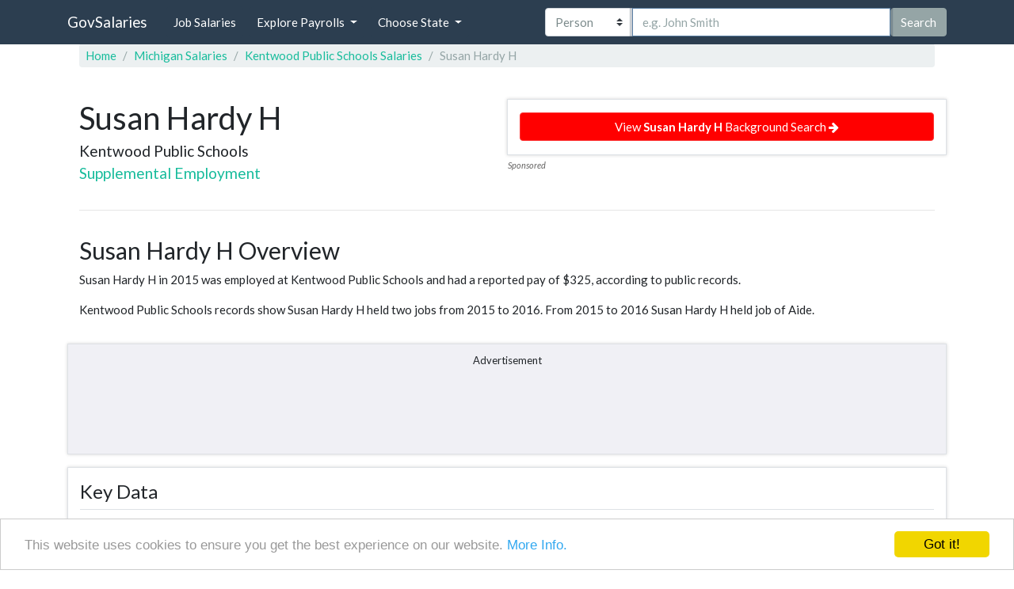

--- FILE ---
content_type: text/html; charset=UTF-8
request_url: https://govsalaries.com/hardy-susan-h-30547292
body_size: 16107
content:
<!DOCTYPE html><html lang="en-us"><head><meta charset="utf-8"/>
<script>var __ezHttpConsent={setByCat:function(src,tagType,attributes,category,force,customSetScriptFn=null){var setScript=function(){if(force||window.ezTcfConsent[category]){if(typeof customSetScriptFn==='function'){customSetScriptFn();}else{var scriptElement=document.createElement(tagType);scriptElement.src=src;attributes.forEach(function(attr){for(var key in attr){if(attr.hasOwnProperty(key)){scriptElement.setAttribute(key,attr[key]);}}});var firstScript=document.getElementsByTagName(tagType)[0];firstScript.parentNode.insertBefore(scriptElement,firstScript);}}};if(force||(window.ezTcfConsent&&window.ezTcfConsent.loaded)){setScript();}else if(typeof getEzConsentData==="function"){getEzConsentData().then(function(ezTcfConsent){if(ezTcfConsent&&ezTcfConsent.loaded){setScript();}else{console.error("cannot get ez consent data");force=true;setScript();}});}else{force=true;setScript();console.error("getEzConsentData is not a function");}},};</script>
<script>var ezTcfConsent=window.ezTcfConsent?window.ezTcfConsent:{loaded:false,store_info:false,develop_and_improve_services:false,measure_ad_performance:false,measure_content_performance:false,select_basic_ads:false,create_ad_profile:false,select_personalized_ads:false,create_content_profile:false,select_personalized_content:false,understand_audiences:false,use_limited_data_to_select_content:false,};function getEzConsentData(){return new Promise(function(resolve){document.addEventListener("ezConsentEvent",function(event){var ezTcfConsent=event.detail.ezTcfConsent;resolve(ezTcfConsent);});});}</script>
<script>if(typeof _setEzCookies!=='function'){function _setEzCookies(ezConsentData){var cookies=window.ezCookieQueue;for(var i=0;i<cookies.length;i++){var cookie=cookies[i];if(ezConsentData&&ezConsentData.loaded&&ezConsentData[cookie.tcfCategory]){document.cookie=cookie.name+"="+cookie.value;}}}}
window.ezCookieQueue=window.ezCookieQueue||[];if(typeof addEzCookies!=='function'){function addEzCookies(arr){window.ezCookieQueue=[...window.ezCookieQueue,...arr];}}
addEzCookies([{name:"ezoab_144455",value:"mod42; Path=/; Domain=govsalaries.com; Max-Age=7200",tcfCategory:"store_info",isEzoic:"true",},{name:"ezosuibasgeneris-1",value:"a676c18a-b44b-4db5-70e3-a43cac602410; Path=/; Domain=govsalaries.com; Expires=Sat, 30 Jan 2027 13:51:19 UTC; Secure; SameSite=None",tcfCategory:"understand_audiences",isEzoic:"true",}]);if(window.ezTcfConsent&&window.ezTcfConsent.loaded){_setEzCookies(window.ezTcfConsent);}else if(typeof getEzConsentData==="function"){getEzConsentData().then(function(ezTcfConsent){if(ezTcfConsent&&ezTcfConsent.loaded){_setEzCookies(window.ezTcfConsent);}else{console.error("cannot get ez consent data");_setEzCookies(window.ezTcfConsent);}});}else{console.error("getEzConsentData is not a function");_setEzCookies(window.ezTcfConsent);}</script><script type="text/javascript" data-ezscrex='false' data-cfasync='false'>window._ezaq = Object.assign({"edge_cache_status":11,"edge_response_time":62,"url":"https://govsalaries.com/hardy-susan-h-30547292"}, typeof window._ezaq !== "undefined" ? window._ezaq : {});</script><script type="text/javascript" data-ezscrex='false' data-cfasync='false'>window._ezaq = Object.assign({"ab_test_id":"mod42"}, typeof window._ezaq !== "undefined" ? window._ezaq : {});window.__ez=window.__ez||{};window.__ez.tf={};</script><script type="text/javascript" data-ezscrex='false' data-cfasync='false'>window.ezDisableAds = true;</script>
<script data-ezscrex='false' data-cfasync='false' data-pagespeed-no-defer>var __ez=__ez||{};__ez.stms=Date.now();__ez.evt={};__ez.script={};__ez.ck=__ez.ck||{};__ez.template={};__ez.template.isOrig=true;__ez.queue=__ez.queue||function(){var e=0,i=0,t=[],n=!1,o=[],r=[],s=!0,a=function(e,i,n,o,r,s,a){var l=arguments.length>7&&void 0!==arguments[7]?arguments[7]:window,d=this;this.name=e,this.funcName=i,this.parameters=null===n?null:w(n)?n:[n],this.isBlock=o,this.blockedBy=r,this.deleteWhenComplete=s,this.isError=!1,this.isComplete=!1,this.isInitialized=!1,this.proceedIfError=a,this.fWindow=l,this.isTimeDelay=!1,this.process=function(){f("... func = "+e),d.isInitialized=!0,d.isComplete=!0,f("... func.apply: "+e);var i=d.funcName.split("."),n=null,o=this.fWindow||window;i.length>3||(n=3===i.length?o[i[0]][i[1]][i[2]]:2===i.length?o[i[0]][i[1]]:o[d.funcName]),null!=n&&n.apply(null,this.parameters),!0===d.deleteWhenComplete&&delete t[e],!0===d.isBlock&&(f("----- F'D: "+d.name),m())}},l=function(e,i,t,n,o,r,s){var a=arguments.length>7&&void 0!==arguments[7]?arguments[7]:window,l=this;this.name=e,this.path=i,this.async=o,this.defer=r,this.isBlock=t,this.blockedBy=n,this.isInitialized=!1,this.isError=!1,this.isComplete=!1,this.proceedIfError=s,this.fWindow=a,this.isTimeDelay=!1,this.isPath=function(e){return"/"===e[0]&&"/"!==e[1]},this.getSrc=function(e){return void 0!==window.__ezScriptHost&&this.isPath(e)&&"banger.js"!==this.name?window.__ezScriptHost+e:e},this.process=function(){l.isInitialized=!0,f("... file = "+e);var i=this.fWindow?this.fWindow.document:document,t=i.createElement("script");t.src=this.getSrc(this.path),!0===o?t.async=!0:!0===r&&(t.defer=!0),t.onerror=function(){var e={url:window.location.href,name:l.name,path:l.path,user_agent:window.navigator.userAgent};"undefined"!=typeof _ezaq&&(e.pageview_id=_ezaq.page_view_id);var i=encodeURIComponent(JSON.stringify(e)),t=new XMLHttpRequest;t.open("GET","//g.ezoic.net/ezqlog?d="+i,!0),t.send(),f("----- ERR'D: "+l.name),l.isError=!0,!0===l.isBlock&&m()},t.onreadystatechange=t.onload=function(){var e=t.readyState;f("----- F'D: "+l.name),e&&!/loaded|complete/.test(e)||(l.isComplete=!0,!0===l.isBlock&&m())},i.getElementsByTagName("head")[0].appendChild(t)}},d=function(e,i){this.name=e,this.path="",this.async=!1,this.defer=!1,this.isBlock=!1,this.blockedBy=[],this.isInitialized=!0,this.isError=!1,this.isComplete=i,this.proceedIfError=!1,this.isTimeDelay=!1,this.process=function(){}};function c(e,i,n,s,a,d,c,u,f){var m=new l(e,i,n,s,a,d,c,f);!0===u?o[e]=m:r[e]=m,t[e]=m,h(m)}function h(e){!0!==u(e)&&0!=s&&e.process()}function u(e){if(!0===e.isTimeDelay&&!1===n)return f(e.name+" blocked = TIME DELAY!"),!0;if(w(e.blockedBy))for(var i=0;i<e.blockedBy.length;i++){var o=e.blockedBy[i];if(!1===t.hasOwnProperty(o))return f(e.name+" blocked = "+o),!0;if(!0===e.proceedIfError&&!0===t[o].isError)return!1;if(!1===t[o].isComplete)return f(e.name+" blocked = "+o),!0}return!1}function f(e){var i=window.location.href,t=new RegExp("[?&]ezq=([^&#]*)","i").exec(i);"1"===(t?t[1]:null)&&console.debug(e)}function m(){++e>200||(f("let's go"),p(o),p(r))}function p(e){for(var i in e)if(!1!==e.hasOwnProperty(i)){var t=e[i];!0===t.isComplete||u(t)||!0===t.isInitialized||!0===t.isError?!0===t.isError?f(t.name+": error"):!0===t.isComplete?f(t.name+": complete already"):!0===t.isInitialized&&f(t.name+": initialized already"):t.process()}}function w(e){return"[object Array]"==Object.prototype.toString.call(e)}return window.addEventListener("load",(function(){setTimeout((function(){n=!0,f("TDELAY -----"),m()}),5e3)}),!1),{addFile:c,addFileOnce:function(e,i,n,o,r,s,a,l,d){t[e]||c(e,i,n,o,r,s,a,l,d)},addDelayFile:function(e,i){var n=new l(e,i,!1,[],!1,!1,!0);n.isTimeDelay=!0,f(e+" ...  FILE! TDELAY"),r[e]=n,t[e]=n,h(n)},addFunc:function(e,n,s,l,d,c,u,f,m,p){!0===c&&(e=e+"_"+i++);var w=new a(e,n,s,l,d,u,f,p);!0===m?o[e]=w:r[e]=w,t[e]=w,h(w)},addDelayFunc:function(e,i,n){var o=new a(e,i,n,!1,[],!0,!0);o.isTimeDelay=!0,f(e+" ...  FUNCTION! TDELAY"),r[e]=o,t[e]=o,h(o)},items:t,processAll:m,setallowLoad:function(e){s=e},markLoaded:function(e){if(e&&0!==e.length){if(e in t){var i=t[e];!0===i.isComplete?f(i.name+" "+e+": error loaded duplicate"):(i.isComplete=!0,i.isInitialized=!0)}else t[e]=new d(e,!0);f("markLoaded dummyfile: "+t[e].name)}},logWhatsBlocked:function(){for(var e in t)!1!==t.hasOwnProperty(e)&&u(t[e])}}}();__ez.evt.add=function(e,t,n){e.addEventListener?e.addEventListener(t,n,!1):e.attachEvent?e.attachEvent("on"+t,n):e["on"+t]=n()},__ez.evt.remove=function(e,t,n){e.removeEventListener?e.removeEventListener(t,n,!1):e.detachEvent?e.detachEvent("on"+t,n):delete e["on"+t]};__ez.script.add=function(e){var t=document.createElement("script");t.src=e,t.async=!0,t.type="text/javascript",document.getElementsByTagName("head")[0].appendChild(t)};__ez.dot=__ez.dot||{};__ez.queue.addFileOnce('/detroitchicago/boise.js', '/detroitchicago/boise.js?gcb=195-9&cb=5', true, [], true, false, true, false);__ez.queue.addFileOnce('/parsonsmaize/abilene.js', '/parsonsmaize/abilene.js?gcb=195-9&cb=e80eca0cdb', true, [], true, false, true, false);__ez.queue.addFileOnce('/parsonsmaize/mulvane.js', '/parsonsmaize/mulvane.js?gcb=195-9&cb=e75e48eec0', true, ['/parsonsmaize/abilene.js'], true, false, true, false);__ez.queue.addFileOnce('/detroitchicago/birmingham.js', '/detroitchicago/birmingham.js?gcb=195-9&cb=539c47377c', true, ['/parsonsmaize/abilene.js'], true, false, true, false);</script>
<script data-ezscrex="false" type="text/javascript" data-cfasync="false">window._ezaq = Object.assign({"ad_cache_level":0,"adpicker_placement_cnt":0,"ai_placeholder_cache_level":0,"ai_placeholder_placement_cnt":-1,"domain":"govsalaries.com","domain_id":144455,"ezcache_level":0,"ezcache_skip_code":14,"has_bad_image":0,"has_bad_words":0,"is_sitespeed":0,"lt_cache_level":0,"response_size":86192,"response_size_orig":80354,"response_time_orig":50,"template_id":5,"url":"https://govsalaries.com/hardy-susan-h-30547292","word_count":0,"worst_bad_word_level":0}, typeof window._ezaq !== "undefined" ? window._ezaq : {});__ez.queue.markLoaded('ezaqBaseReady');</script>
<script type='text/javascript' data-ezscrex='false' data-cfasync='false'>
window.ezAnalyticsStatic = true;

function analyticsAddScript(script) {
	var ezDynamic = document.createElement('script');
	ezDynamic.type = 'text/javascript';
	ezDynamic.innerHTML = script;
	document.head.appendChild(ezDynamic);
}
function getCookiesWithPrefix() {
    var allCookies = document.cookie.split(';');
    var cookiesWithPrefix = {};

    for (var i = 0; i < allCookies.length; i++) {
        var cookie = allCookies[i].trim();

        for (var j = 0; j < arguments.length; j++) {
            var prefix = arguments[j];
            if (cookie.indexOf(prefix) === 0) {
                var cookieParts = cookie.split('=');
                var cookieName = cookieParts[0];
                var cookieValue = cookieParts.slice(1).join('=');
                cookiesWithPrefix[cookieName] = decodeURIComponent(cookieValue);
                break; // Once matched, no need to check other prefixes
            }
        }
    }

    return cookiesWithPrefix;
}
function productAnalytics() {
	var d = {"pr":[6],"omd5":"8ac6fc4f901d92f9c351e0b82290279c","nar":"risk score"};
	d.u = _ezaq.url;
	d.p = _ezaq.page_view_id;
	d.v = _ezaq.visit_uuid;
	d.ab = _ezaq.ab_test_id;
	d.e = JSON.stringify(_ezaq);
	d.ref = document.referrer;
	d.c = getCookiesWithPrefix('active_template', 'ez', 'lp_');
	if(typeof ez_utmParams !== 'undefined') {
		d.utm = ez_utmParams;
	}

	var dataText = JSON.stringify(d);
	var xhr = new XMLHttpRequest();
	xhr.open('POST','/ezais/analytics?cb=1', true);
	xhr.onload = function () {
		if (xhr.status!=200) {
            return;
		}

        if(document.readyState !== 'loading') {
            analyticsAddScript(xhr.response);
            return;
        }

        var eventFunc = function() {
            if(document.readyState === 'loading') {
                return;
            }
            document.removeEventListener('readystatechange', eventFunc, false);
            analyticsAddScript(xhr.response);
        };

        document.addEventListener('readystatechange', eventFunc, false);
	};
	xhr.setRequestHeader('Content-Type','text/plain');
	xhr.send(dataText);
}
__ez.queue.addFunc("productAnalytics", "productAnalytics", null, true, ['ezaqBaseReady'], false, false, false, true);
</script><base href="https://govsalaries.com/hardy-susan-h-30547292"/><meta name="viewport" content="width=device-width, initial-scale=1"/><title>Susan Hardy H | GovSalaries</title><meta name="description" content="Information about Susan Hardy H working  as Supplemental Employment for Kentwood Public Schools."/><link rel="icon" type="image/png" href="/bundles/company/images/favicon.png"/><link rel="stylesheet" href="/bundles/company/css/style.css"/><meta property="og:image" content="/bundles/company/images/main-bg1080.jpg"/><style>
           table.FirstBold td:first-child {
               font-weight: bold;
           }

           .sectionBlock {
               border: 1px solid #dee2e6;
               box-shadow: rgba(0, 0, 0, 0.175) 0 0 4px;
               padding-top: 1rem;
               padding-bottom: 1rem;
           }

           p.overview {
               line-height: 25px;
           }

           .btn-red {
               background-color: red;
               border-color: #fc3a3a;
           }

           .btn-red-link:hover {
               text-decoration: none;
           }

           .btn-red:hover {
               background-color: #ff0000;
               border-color: #fc3a3a;
           }

           .bg-grey {
               min-height: 140px;
               background-color: #f0f0f5;
           }

           @media (max-width: 500px) {
               .container {
                   padding: 5px !important;
               }
           }

           .advertisment-title {
               font-size: 13px;
               display: block;
               width: 100%;
               margin-top: -5px;
           }

           section.report {
               height: 71px;
           }

           .sp {
               font-size: 11px;
               font-style: italic;
               font-weight: 400;
               color: #666564;
               position: absolute;
               left: 0;
               top: 75px;
           }

           .flex-style {
               display: flex;
               flex-wrap: nowrap;
               justify-content: space-between;
               align-items: center
           }

           .small-grey-desc {
               display: block;
               font-size: 11px;
               color: grey;
           }

           .header-f {
               font-weight: bold;
           }

           .header-f, .row-f {
               display: flex; /* aligns all child elements (flex items) in a row */
               align-items: center;
               padding: 10px;
               border-bottom: 1px solid #dee2e6;
           }

           .col-f {
               flex: 1; /* distributes space on the line equally among items */
               padding-left: 5px;

           }

           .col-f:first-child {
               flex: none;
               width: 50px;
           }

           .check-salary-btn-col .btn-info {
               font-size: 16px;

           }

           @media (max-width: 900px) {

               .panel-job .nav-link {
                   color: black !important;
               }

               .col-f:first-child {
                   display: none;
               }

               .col-f {
                   padding-left: 0;
               }

               .header-f {
                   display: none;
               }

               .row-f {
                   flex-direction: column;
                   position: relative;
                   padding: 5px;
                   align-items: unset;
               }

               .row-f .col-f {
                   flex: none;
                   width: 80%;
               }

               .row-f .check-salary-btn-col {
                   position: absolute;
                   top: 50%;
                   transform: translateY(-50%);
                   right: 0;
                   width: 20%;
               }

               .salary-text {
                   display: none;
               }

               .check-salary-btn-col .btn-info {
                   font-size: 22px;
                   padding: 5px 10px;
               }

           }

       </style><style>

            .filters .badge {
                margin-top: 2px;
            }

            .dropdown-menu.show {
                display: block;
            }

            body {
                padding-top: 55px;
            }

            .icon-bar {
                background-color: #fff !important;
            }

            .fb-share-btn {
                margin-right: 5px;
            }

            @media (max-width: 991.98px) {

                .nav-link {
                    color: white !important;
                }

                .nav-link:focus {
                    color: black !important;
                    background-color: black;
                }

                .nav-link:hover {
                    color: black !important;
                }

                .nav-item {
                    margin-bottom: 5px;
                }

                .nav-link {

                    margin-left: 0 !important;
                }

            }

            @media (min-width: 992px) {
                .top-search-option-category {
                    flex: 0 0 22% !important;
                }
            }

            @media (max-width: 992px) {
                .top-search-input {
                    width: 100% !important;
                    display: block;
                    margin-bottom: 5px !important;
                }

                .top-search-option-category {
                    width: 100% !important;
                    margin-bottom: 5px !important;
                }

                #topSearchForm {
                    margin: 5px 0 0 0;
                }
            }

            @media (min-width: 769px) and ( max-width: 992px) {
                body {
                    padding-top: 140px;
                }
            }

            .card p {
                min-height: 68px;
            }

            .card {
                box-shadow: 0 .125rem .25rem rgba(0, 0, 0, .075);
            }

            .card:hover {
                box-shadow: 0 .5rem 1rem rgba(0, 0, 0, .15);
            }

            #search-input-group {
                width: 100%;
            }

            #topSearchForm {
                flex: 1;
            }

            @media (max-width: 768px) {

                .jumbotronContainerPadding {
                    padding: 20px !important;
                }

                #sideNavbar {
                    display: flex;
                    flex-direction: column;
                    align-content: flex-start;
                    align-items: flex-start;
                }

                #topSearchForm {
                    order: 1;
                    flex: none;
                    padding-bottom: 40px;
                    margin-bottom: 40px;
                    border-bottom: 1px solid silver;
                }

                #topSearchForm .custom-select {
                    padding: 0.5rem 1rem;
                    padding-right: 1rem;
                    font-size: 1.171875rem;
                    line-height: 1.5;
                    border-radius: 0.3rem;
                    height: calc(1.5em + 1rem + 2px);
                }

                #topSearchForm .form-control:not(textarea) {
                    height: calc(1.5em + 1rem + 2px);
                }

                #topSearchForm .form-control {
                    padding: 0.5rem 1rem;
                    font-size: 1.171875rem;
                    line-height: 1.5;
                }

                #topSearchForm button {
                    padding: 0.5rem 1rem;
                    font-size: 1.171875rem;
                    line-height: 1.5;
                    border-radius: 0.3rem;
                }

                #headerMenu {
                    order: 2;
                }

            }




            .twitter-typeahead {
                position: relative;
                margin-bottom: 0;
                display: flex !important;
                flex: 1;
            }

            .top-search-input {
                flex: 1;
                border-radius: 0;
            }

            .tt-menu,
            .gist {
                text-align: left;
            }

            .typeahead,
            .tt-query,
            .tt-hint {
                display: block;
                padding: .375rem .75rem;
                font-size: .9375rem;
                line-height: 1.5;
                border: 1px solid #ced4da;
                border-radius: 0;
                color: #495057;
                background-color: #fff;
                background-clip: padding-box;
                outline: none;
                height: 46px;
            }

            .typeahead:focus {
                border: 2px solid #caced3;
            }

            .typeahead {
                border: 1px solid #ccc;
                box-shadow: inset 0 1px 3px #ddd;
            }

            .tt-query {
                -webkit-box-shadow: inset 0 1px 1px rgba(0, 0, 0, 0.075);
                -moz-box-shadow: inset 0 1px 1px rgba(0, 0, 0, 0.075);
                box-shadow: inset 0 1px 1px rgba(0, 0, 0, 0.075);
            }

            .tt-hint {
                color: #999
            }

            .tt-menu {
                width: 100%;
                margin: 0;
                padding: 8px 0;
                background-color: #fff;
                border: 1px solid #ccc;
                border: 1px solid rgba(0, 0, 0, 0.2);
                -webkit-box-shadow: 0 5px 10px rgba(0, 0, 0, .2);
                -moz-box-shadow: 0 5px 10px rgba(0, 0, 0, .2);
                box-shadow: 0 5px 10px rgba(0, 0, 0, .2);
                max-height: 260px;
                overflow-y: auto;
            }

            .tt-suggestion {
                padding: .375rem .75rem;
                font-size: .9375rem;
                line-height: 1.5;
                border-bottom: 1px solid #ced4da;
                overflow: hidden;
            }

            .tt-suggestion:hover {
                cursor: pointer;
                color: #fff;
                background-color: #0f7864
            }

            .tt-suggestion.tt-cursor {
                color: #212529;
                background-color: #212529;
            }

            .tt-suggestion p {
                margin: 0;
            }

            .gist {
                font-size: 14px;
            }


        </style><link rel='canonical' href='https://govsalaries.com/hardy-susan-h-30547292' />
<script type='text/javascript'>
var ezoTemplate = 'orig_site';
var ezouid = '1';
var ezoFormfactor = '1';
</script><script data-ezscrex="false" type='text/javascript'>
var soc_app_id = '0';
var did = 144455;
var ezdomain = 'govsalaries.com';
var ezoicSearchable = 1;
</script></head><body><nav class="navbar navbar-expand-sm fixed-top navbar-dark bg-primary" style="z-index: 100"><div class="container"><a class="navbar-brand mr-auto mr-lg-0" href="/">GovSalaries</a><button class="navbar-toggler collapsed p-0 border-0" type="button" data-toggle="offcanvas"><i class="fa fa-search" style="font-size:30px;padding-right:10px;"></i></button><div id="sideNavbar" class="navbar-collapse offcanvas-collapse"><ul class="navbar-nav mr-auto" id="headerMenu"><li class="nav-item"><a href="/jobs"><button class="nav-link btn btn-primary d-inline-block">Job Salaries</button></a></li><li class="nav-item dropdown"><button class="nav-link btn btn-primary dropdown-toggle ml-sm-2 d-inline-block" href="#" data-toggle="dropdown" aria-haspopup="true" aria-expanded="false">Explore Payrolls
                        </button><div class="dropdown-menu"><a class="dropdown-item p-2" href="/state/FD">Federal</a><a class="dropdown-item p-2" href="/cat/city">Cities</a><a class="dropdown-item p-2" href="/cat/county">Counties</a><a class="dropdown-item p-2" href="/cat/state">States</a><a class="dropdown-item p-2" href="/cat/school-district">School Districts</a><a class="dropdown-item p-2" href="/cat/college">Colleges</a><a class="dropdown-item p-2" href="/cat/university">Universities</a><a class="dropdown-item p-2" href="/cat/fire-protection">Fire Protection</a><a class="dropdown-item p-2" href="/cat/police">Police</a><a class="dropdown-item p-2" href="/cat/hospital">Hospitals</a><a class="dropdown-item p-2" href="/#explore-categories">More »</a></div></li><li class="nav-item dropdown"><button class="nav-link btn btn-primary dropdown-toggle ml-sm-2 d-inline-block" href="#" data-toggle="dropdown" aria-haspopup="true" aria-expanded="false">Choose State
                        </button><div class="dropdown-menu"><a class="dropdown-item d-inline-block p-2 w-25" href="/state/AL">AL</a><a class="dropdown-item d-inline-block p-2 w-25" href="/state/AK">AK</a><a class="dropdown-item d-inline-block p-2 w-25" href="/state/AZ">AZ</a><a class="dropdown-item d-inline-block p-2 w-25" href="/state/AR">AR</a><a class="dropdown-item d-inline-block p-2 w-25" href="/state/CA">CA</a><a class="dropdown-item d-inline-block p-2 w-25" href="/state/CO">CO</a><a class="dropdown-item d-inline-block p-2 w-25" href="/state/CT">CT</a><a class="dropdown-item d-inline-block p-2 w-25" href="/state/DE">DE</a><a class="dropdown-item d-inline-block p-2 w-25" href="/state/DC">DC</a><a class="dropdown-item d-inline-block p-2 w-25" href="/state/FL">FL</a><a class="dropdown-item d-inline-block p-2 w-25" href="/state/GA">GA</a><a class="dropdown-item d-inline-block p-2 w-25" href="/state/HI">HI</a><a class="dropdown-item d-inline-block p-2 w-25" href="/state/ID">ID</a><a class="dropdown-item d-inline-block p-2 w-25" href="/state/IL">IL</a><a class="dropdown-item d-inline-block p-2 w-25" href="/state/IN">IN</a><a class="dropdown-item d-inline-block p-2 w-25" href="/state/IA">IA</a><a class="dropdown-item d-inline-block p-2 w-25" href="/state/KS">KS</a><a class="dropdown-item d-inline-block p-2 w-25" href="/state/KY">KY</a><a class="dropdown-item d-inline-block p-2 w-25" href="/state/LA">LA</a><a class="dropdown-item d-inline-block p-2 w-25" href="/state/ME">ME</a><a class="dropdown-item d-inline-block p-2 w-25" href="/state/MD">MD</a><a class="dropdown-item d-inline-block p-2 w-25" href="/state/MA">MA</a><a class="dropdown-item d-inline-block p-2 w-25" href="/state/MI">MI</a><a class="dropdown-item d-inline-block p-2 w-25" href="/state/MN">MN</a><a class="dropdown-item d-inline-block p-2 w-25" href="/state/MS">MS</a><a class="dropdown-item d-inline-block p-2 w-25" href="/state/MO">MO</a><a class="dropdown-item d-inline-block p-2 w-25" href="/state/MT">MT</a><a class="dropdown-item d-inline-block p-2 w-25" href="/state/NE">NE</a><a class="dropdown-item d-inline-block p-2 w-25" href="/state/NV">NV</a><a class="dropdown-item d-inline-block p-2 w-25" href="/state/NH">NH</a><a class="dropdown-item d-inline-block p-2 w-25" href="/state/NJ">NJ</a><a class="dropdown-item d-inline-block p-2 w-25" href="/state/NM">NM</a><a class="dropdown-item d-inline-block p-2 w-25" href="/state/NY">NY</a><a class="dropdown-item d-inline-block p-2 w-25" href="/state/NC">NC</a><a class="dropdown-item d-inline-block p-2 w-25" href="/state/ND">ND</a><a class="dropdown-item d-inline-block p-2 w-25" href="/state/OH">OH</a><a class="dropdown-item d-inline-block p-2 w-25" href="/state/OK">OK</a><a class="dropdown-item d-inline-block p-2 w-25" href="/state/OR">OR</a><a class="dropdown-item d-inline-block p-2 w-25" href="/state/PA">PA</a><a class="dropdown-item d-inline-block p-2 w-25" href="/state/RI">RI</a><a class="dropdown-item d-inline-block p-2 w-25" href="/state/SC">SC</a><a class="dropdown-item d-inline-block p-2 w-25" href="/state/SD">SD</a><a class="dropdown-item d-inline-block p-2 w-25" href="/state/TN">TN</a><a class="dropdown-item d-inline-block p-2 w-25" href="/state/TX">TX</a><a class="dropdown-item d-inline-block p-2 w-25" href="/state/UT">UT</a><a class="dropdown-item d-inline-block p-2 w-25" href="/state/VT">VT</a><a class="dropdown-item d-inline-block p-2 w-25" href="/state/VA">VA</a><a class="dropdown-item d-inline-block p-2 w-25" href="/state/WA">WA</a><a class="dropdown-item d-inline-block p-2 w-25" href="/state/WV">WV</a><a class="dropdown-item d-inline-block p-2 w-25" href="/state/WI">WI</a><a class="dropdown-item d-inline-block p-2 w-25" href="/state/WY">WY</a><a class="dropdown-item d-inline-block p-2 w-25" href="/state/FD">FD</a></div></li></ul><form id="topSearchForm" method="get" class="form-inline pl-lg-5 ml-lg-5 d-lg-flex" action="/search"><div class="input-group mx-auto float-left" id="search-input-group"><select title="search by employee, employer or job title" class="custom-select top-search-option-category" id="top-search-option-category"><option value="employee" selected="">Person</option><option value="employer">Employer</option><option value="jobTitle">Job Title</option></select><input title="insert employee name" name="employee" autofocus="" required="" type="text" class="form-control top-search-input" placeholder="e.g. John Smith"/><button class="btn btn-secondary top-search-btn">Search</button></div></form></div></div></nav><div class="container"><div class="row mx-auto"><nav aria-label="breadcrumb" class="col-12"><ol class="breadcrumb" itemscope="" itemtype="https://schema.org/BreadcrumbList"><li class="breadcrumb-item" itemprop="itemListElement" itemscope="" itemtype="https://schema.org/ListItem"><a itemprop="item" href="/"><span itemprop="name">Home</span></a><meta itemprop="position" content="1"/></li><li class="breadcrumb-item" itemprop="itemListElement" itemscope="" itemtype="https://schema.org/ListItem"><a itemprop="item" href="/state/MI"><span itemprop="name">Michigan Salaries</span></a><meta itemprop="position" content="2"/></li><li class="breadcrumb-item" itemprop="itemListElement" itemscope="" itemtype="https://schema.org/ListItem"><a itemprop="item" href="/salaries/MI/kentwood-public-schools"><span itemprop="name">Kentwood Public Schools Salaries</span></a><meta itemprop="position" content="3"/></li><li class="breadcrumb-item active" aria-current="page" itemprop="itemListElement" itemscope="" itemtype="https://schema.org/ListItem"><a itemprop="item" onclick="javascript:return false;"><span itemprop="name">Susan Hardy H</span></a><meta itemprop="position" content="4"/></li></ol></nav></div><div class="row mx-0" itemscope="" itemtype="http://schema.org/Person"><header class="col-12 col-lg-6 mt-md-2 mt-lg-2 mt-sm-0"><h1 class="font-30 mt-2 mb-1"><span class="font-weight-400"><span itemprop="name">Susan Hardy H</span></span></h1><p><span class="lead font-weight-400" itemprop="worksFor" itemscope="" itemtype="http://schema.org/Organization"><span itemprop="name">Kentwood Public Schools</span></span><br/><a href="/salaries/supplemental-employment-salary" class="lead font-weight-400" itemprop="jobTitle">Supplemental Employment</a><br/></p></header><section class="col-12 col-md-6  my-3 sectionBlock report"><span class="btn btn-primary btn-red btn-block report">View <b>Susan Hardy H</b> Background Search <i class="fa fa-arrow-right"></i></span></section><div class="col-12"><hr/></div><section class="col-12 my-3  "><h2 class="d-block d-sm-inline-block">Susan Hardy H Overview</h2><p>





                                                                

                                        

                                                                        Susan Hardy H in 2015 was employed at Kentwood Public Schools and had a reported pay of $325, according to public records.
                                                                                                    

                </p><p>
                                                    Kentwood Public Schools records show Susan Hardy H held two jobs from 2015 to 2016.
                                                            From 2015 to 2016 Susan Hardy H held job of Aide.                                                                        </p><p></p></section><section class="col-12 text-center sectionBlock bg-grey"><span class="advertisment-title">Advertisement</span><!-- Ezoic - under_title - top_of_page --><div id="ezoic-pub-ad-placeholder-113"></div><!-- End Ezoic - under_title - top_of_page --></section><section class="col-12 my-3 sectionBlock"><h3>Key Data</h3><table class="table table-condensed FirstBold"><tbody><tr class="d-flex"><td class="d-flex col-6 col-sm-6 col-md-5">Year</td><td class="d-flex col-6 col-sm-6 col-md-7">2015</td></tr><tr class="d-flex"><td class="d-flex col-6 col-sm-6 col-md-5">Full Name</td><td class="col-6 col-sm-6 col-md-7">Susan Hardy H</td></tr><tr class="d-flex"><td class="d-flex col-6 col-sm-6 col-md-5">Original Job Title</td><td class="d-flex col-6 col-sm-6 col-md-7">Supplemental Employment 1</td></tr><tr class="d-flex"><td class="d-flex col-6 col-sm-6 col-md-5">Job Title</td><td class="d-flex col-6 col-sm-6 col-md-7">Supplemental Employment</td></tr><tr class="d-flex"><td class="d-flex col-11 col-sm-11 col-md-11"><a class="btn btn-outline-info btn-block font-weight-bold" href="/salaries/supplemental-employment-salary">Get Supplemental Employment
                                    Salary Statistics <i class="fa fa-chevron-right"></i></a></td><td class="d-flex col-1 col-sm-1 col-md-1"></td></tr><tr class="d-flex"><td class="d-flex col-6 col-sm-6 col-md-5">State</td><td class="d-flex col-6 col-sm-6 col-md-7">Michigan</td></tr><tr class="d-flex"><td class="d-flex col-6 col-sm-6 col-md-5">Employer</td><td class="d-flex col-6 col-sm-6 col-md-7"><a href="/salaries/MI/kentwood-public-schools">Kentwood Public Schools</a></td></tr><tr class="d-flex"><td class="d-flex col-6 col-sm-6 col-md-5">Total Pay </td><td class="d-flex col-6 col-sm-6 col-md-7">$325</td></tr></tbody></table><p style="font-size: 14px;">
                    *Information may include where available: salary, bonuses, benefits, retirement contributions,
                    pensions, and other financial data.
                </p></section><div class="col-12 text-center sectionBlock bg-grey"><span class="advertisment-title">Advertisement</span><!-- Ezoic - second paragraph - under_second_paragraph --><div id="ezoic-pub-ad-placeholder-102"></div><!-- End Ezoic - second paragraph - under_second_paragraph --></div><section class="col-12  my-3 sectionBlock"><h3>Employer</h3><table class="table table-condensed FirstBold"><tbody><tr class="d-flex"><td class="d-flex col-6 col-sm-6 col-md-5">Employer Name</td><td class="col-6 col-sm-6 col-md-7"><a href="/salaries/MI/kentwood-public-schools">Kentwood Public Schools</a></td></tr><tr class="d-flex"><td class="d-flex col-6 col-sm-6 col-md-5">Year</td><td class="col-6 col-sm-6 col-md-7">2015</td></tr><tr class="d-flex"><td class="d-flex col-6 col-sm-6 col-md-5">Number of Employees</td><td class="d-flex col-6 col-sm-6 col-md-7">2,683</td></tr><tr class="d-flex"><td class="d-flex col-6 col-sm-6 col-md-5">Average Annual Wage</td><td class="d-flex col-6 col-sm-6 col-md-7">$16,270</td></tr><tr class="d-flex"><td class="d-flex col-6 col-sm-6 col-md-5">Median Annual Wage</td><td class="d-flex col-6 col-sm-6 col-md-7">$3,286</td></tr></tbody></table></section><section class="col-12 my-3 sectionBlock report"><span class="btn btn-primary btn-red btn-block report">View <b>Susan Hardy H</b> Background Search <i class="fa fa-arrow-right"></i></span></section><section class="col-12 my-3  sectionBlock"><h3>Other records for Susan Hardy H</h3><table class="table table-condensed"><tbody><tr itemprop="relatedTo" itemscope="" itemtype="http://schema.org/Person"><td><h5 class="mb-0"><a href="/hardy-susan-h-29769465" class="btn-link" itemprop="url"><span itemprop="name">Susan Hardy H</span></a> <span class="font-weight-bold">(2016)</span></h5><span>Aide</span></td><td class="align-middle"><a aria-label=" Details" href="/hardy-susan-h-29769465" class="btn btn-primary btn-block text-nowrap"><span class="mr-2 d-none d-sm-inline">View Person Details</span><i class="fa fa-chevron-right"></i></a></td></tr><tr itemprop="relatedTo" itemscope="" itemtype="http://schema.org/Person"><td><h5 class="mb-0"><a href="/hardy-susan-h-29912243" class="btn-link" itemprop="url"><span itemprop="name">Susan Hardy H</span></a> <span class="font-weight-bold">(2016)</span></h5><span>Supplemental Employment</span></td><td class="align-middle"><a aria-label=" Details" href="/hardy-susan-h-29912243" class="btn btn-primary btn-block text-nowrap"><span class="mr-2 d-none d-sm-inline">View Person Details</span><i class="fa fa-chevron-right"></i></a></td></tr><tr itemprop="relatedTo" itemscope="" itemtype="http://schema.org/Person"><td><h5 class="mb-0"><a href="/hardy-susan-h-29988576" class="btn-link" itemprop="url"><span itemprop="name">Susan Hardy H</span></a> <span class="font-weight-bold">(2016)</span></h5><span>Supplemental Employment</span></td><td class="align-middle"><a aria-label=" Details" href="/hardy-susan-h-29988576" class="btn btn-primary btn-block text-nowrap"><span class="mr-2 d-none d-sm-inline">View Person Details</span><i class="fa fa-chevron-right"></i></a></td></tr><tr itemprop="relatedTo" itemscope="" itemtype="http://schema.org/Person"><td><h5 class="mb-0"><a href="/hardy-susan-h-30307027" class="btn-link" itemprop="url"><span itemprop="name">Susan Hardy H</span></a> <span class="font-weight-bold">(2015)</span></h5><span>Aide</span></td><td class="align-middle"><a aria-label=" Details" href="/hardy-susan-h-30307027" class="btn btn-primary btn-block text-nowrap"><span class="mr-2 d-none d-sm-inline">View Person Details</span><i class="fa fa-chevron-right"></i></a></td></tr><tr itemprop="relatedTo" itemscope="" itemtype="http://schema.org/Person"><td><h5 class="mb-0"><a href="/hardy-susan-h-30492369" class="btn-link" itemprop="url"><span itemprop="name">Susan Hardy H</span></a> <span class="font-weight-bold">(2015)</span></h5><span>Supplemental Employment</span></td><td class="align-middle"><a aria-label=" Details" href="/hardy-susan-h-30492369" class="btn btn-primary btn-block text-nowrap"><span class="mr-2 d-none d-sm-inline">View Person Details</span><i class="fa fa-chevron-right"></i></a></td></tr></tbody></table><a class="btn btn-outline-primary btn-block mt-2" href="/search?employee=Susan%20Hardy%20H">Find More</a></section><section class="col-12 my-3  sectionBlock"><h3>Highest Paid with the Same Job Title <span style="color:#708899;font-size: 20px;">(Supplemental Employment)</span></h3><ul class="nav nav-tabs mt-4 panel-job"><li class="nav-item"><a class="nav-link active" data-toggle="tab" href="#highest-paid-state">Michigan</a></li><li class="nav-item"><a class="nav-link " data-toggle="tab" href="#highest-paid-us">United States</a></li></ul><div class="tab-content"><div id="highest-paid-state" class="tab-pane container fade in show active"><div class="header-f"><div class="col-f">#</div><div class="col-f">Employee</div><div class="col-f">Employer</div><div class="col-f ">State</div><div class="col-f">Salary</div><div class="col-f">Details</div></div><div class="row-f"><div class="col-f col-f-fist">1</div><div class="col-f"><a href="/loving-shawn-j-30077016">Shawn Loving J</a></div><div class="col-f"><a href="/salaries/MI/schoolcraft-community-college">SCHOOLCRAFT COMMUNITY COLLEGE</a></div><div class="col-f">
                                        MI
                                    </div><div class="col-f">
                                        $80,530
                                    </div><div class="col-f check-salary-btn-col"><a class="btn-sm btn-info" href="/loving-shawn-j-30077016"><span class="salary-text">Check
                                                Details </span><i class="fa fa-chevron-right"></i></a></div></div><div class="row-f"><div class="col-f col-f-fist">2</div><div class="col-f"><a href="/butkevich-nickolas-a-30077620">Nickolas Butkevich A</a></div><div class="col-f"><a href="/salaries/MI/schoolcraft-community-college">SCHOOLCRAFT COMMUNITY COLLEGE</a></div><div class="col-f">
                                        MI
                                    </div><div class="col-f">
                                        $80,197
                                    </div><div class="col-f check-salary-btn-col"><a class="btn-sm btn-info" href="/butkevich-nickolas-a-30077620"><span class="salary-text">Check
                                                Details </span><i class="fa fa-chevron-right"></i></a></div></div><div class="row-f"><div class="col-f col-f-fist">3</div><div class="col-f"><a href="/roberts-gary-c-30101311">Gary Roberts C</a></div><div class="col-f"><a href="/salaries/MI/lake-michigan-college">LAKE MICHIGAN COLLEGE</a></div><div class="col-f">
                                        MI
                                    </div><div class="col-f">
                                        $71,786
                                    </div><div class="col-f check-salary-btn-col"><a class="btn-sm btn-info" href="/roberts-gary-c-30101311"><span class="salary-text">Check
                                                Details </span><i class="fa fa-chevron-right"></i></a></div></div><div class="row-f"><div class="col-f col-f-fist">4</div><div class="col-f"><a href="/lambert-danita-l-30113468">Danita Lambert L</a></div><div class="col-f"><a href="/salaries/MI/bendle-public-schools">Bendle Public Schools</a></div><div class="col-f">
                                        MI
                                    </div><div class="col-f">
                                        $68,528
                                    </div><div class="col-f check-salary-btn-col"><a class="btn-sm btn-info" href="/lambert-danita-l-30113468"><span class="salary-text">Check
                                                Details </span><i class="fa fa-chevron-right"></i></a></div></div><div class="row-f"><div class="col-f col-f-fist">5</div><div class="col-f"><a href="/karsten-steven-g-30119651">Steven Karsten G</a></div><div class="col-f"><a href="/salaries/MI/lake-michigan-college">LAKE MICHIGAN COLLEGE</a></div><div class="col-f">
                                        MI
                                    </div><div class="col-f">
                                        $66,679
                                    </div><div class="col-f check-salary-btn-col"><a class="btn-sm btn-info" href="/karsten-steven-g-30119651"><span class="salary-text">Check
                                                Details </span><i class="fa fa-chevron-right"></i></a></div></div><div class="row-f"><div class="col-f col-f-fist">6</div><div class="col-f"><a href="/thomson-alexander-30128200">Alexander Thomson</a></div><div class="col-f"><a href="/salaries/MI/schoolcraft-community-college">SCHOOLCRAFT COMMUNITY COLLEGE</a></div><div class="col-f">
                                        MI
                                    </div><div class="col-f">
                                        $64,303
                                    </div><div class="col-f check-salary-btn-col"><a class="btn-sm btn-info" href="/thomson-alexander-30128200"><span class="salary-text">Check
                                                Details </span><i class="fa fa-chevron-right"></i></a></div></div><div class="row-f"><div class="col-f col-f-fist">7</div><div class="col-f"><a href="/harpole-jason-e-30134466">Jason Harpole E</a></div><div class="col-f"><a href="/salaries/MI/wayland-union-schools">Wayland Union Schools</a></div><div class="col-f">
                                        MI
                                    </div><div class="col-f">
                                        $62,611
                                    </div><div class="col-f check-salary-btn-col"><a class="btn-sm btn-info" href="/harpole-jason-e-30134466"><span class="salary-text">Check
                                                Details </span><i class="fa fa-chevron-right"></i></a></div></div><div class="row-f"><div class="col-f col-f-fist">8</div><div class="col-f"><a href="/zerfas-janice-m-30137073">Janice Zerfas M</a></div><div class="col-f"><a href="/salaries/MI/lake-michigan-college">LAKE MICHIGAN COLLEGE</a></div><div class="col-f">
                                        MI
                                    </div><div class="col-f">
                                        $61,909
                                    </div><div class="col-f check-salary-btn-col"><a class="btn-sm btn-info" href="/zerfas-janice-m-30137073"><span class="salary-text">Check
                                                Details </span><i class="fa fa-chevron-right"></i></a></div></div><div class="row-f"><div class="col-f col-f-fist">9</div><div class="col-f"><a href="/deane-jann-a-30139472">Jann Deane A</a></div><div class="col-f"><a href="/salaries/MI/schoolcraft-community-college">SCHOOLCRAFT COMMUNITY COLLEGE</a></div><div class="col-f">
                                        MI
                                    </div><div class="col-f">
                                        $61,263
                                    </div><div class="col-f check-salary-btn-col"><a class="btn-sm btn-info" href="/deane-jann-a-30139472"><span class="salary-text">Check
                                                Details </span><i class="fa fa-chevron-right"></i></a></div></div><div class="row-f"><div class="col-f col-f-fist">10</div><div class="col-f"><a href="/pereiro-felix-30144396">Felix Pereiro</a></div><div class="col-f"><a href="/salaries/MI/grand-rapids-community-college">GRAND RAPIDS COMMUNITY COLLEGE</a></div><div class="col-f">
                                        MI
                                    </div><div class="col-f">
                                        $60,028
                                    </div><div class="col-f check-salary-btn-col"><a class="btn-sm btn-info" href="/pereiro-felix-30144396"><span class="salary-text">Check
                                                Details </span><i class="fa fa-chevron-right"></i></a></div></div></div><div id="highest-paid-us" class="tab-pane container fade"><div class="header-f"><div class="col-f">#</div><div class="col-f">Employee</div><div class="col-f">Employer</div><div class="col-f">State</div><div class="col-f">Salary</div><div class="col-f">Details</div></div><div class="row-f"><div class="col-f col-f-fist">1</div><div class="col-f"><a href="/loving-shawn-j-30077016">Shawn Loving J</a></div><div class="col-f"><a href="/salaries/MI/schoolcraft-community-college">SCHOOLCRAFT COMMUNITY COLLEGE</a></div><div class="col-f">
                                        MI
                                    </div><div class="col-f">
                                        $80,530
                                    </div><div class="col-f check-salary-btn-col"><a class="btn-sm btn-info" href="/loving-shawn-j-30077016"><span class="salary-text">Check
                                                Details </span><i class="fa fa-chevron-right"></i></a></div></div><div class="row-f"><div class="col-f col-f-fist">2</div><div class="col-f"><a href="/butkevich-nickolas-a-30077620">Nickolas Butkevich A</a></div><div class="col-f"><a href="/salaries/MI/schoolcraft-community-college">SCHOOLCRAFT COMMUNITY COLLEGE</a></div><div class="col-f">
                                        MI
                                    </div><div class="col-f">
                                        $80,197
                                    </div><div class="col-f check-salary-btn-col"><a class="btn-sm btn-info" href="/butkevich-nickolas-a-30077620"><span class="salary-text">Check
                                                Details </span><i class="fa fa-chevron-right"></i></a></div></div><div class="row-f"><div class="col-f col-f-fist">3</div><div class="col-f"><a href="/roberts-gary-c-30101311">Gary Roberts C</a></div><div class="col-f"><a href="/salaries/MI/lake-michigan-college">LAKE MICHIGAN COLLEGE</a></div><div class="col-f">
                                        MI
                                    </div><div class="col-f">
                                        $71,786
                                    </div><div class="col-f check-salary-btn-col"><a class="btn-sm btn-info" href="/roberts-gary-c-30101311"><span class="salary-text">Check
                                                Details </span><i class="fa fa-chevron-right"></i></a></div></div><div class="row-f"><div class="col-f col-f-fist">4</div><div class="col-f"><a href="/lambert-danita-l-30113468">Danita Lambert L</a></div><div class="col-f"><a href="/salaries/MI/bendle-public-schools">Bendle Public Schools</a></div><div class="col-f">
                                        MI
                                    </div><div class="col-f">
                                        $68,528
                                    </div><div class="col-f check-salary-btn-col"><a class="btn-sm btn-info" href="/lambert-danita-l-30113468"><span class="salary-text">Check
                                                Details </span><i class="fa fa-chevron-right"></i></a></div></div><div class="row-f"><div class="col-f col-f-fist">5</div><div class="col-f"><a href="/karsten-steven-g-30119651">Steven Karsten G</a></div><div class="col-f"><a href="/salaries/MI/lake-michigan-college">LAKE MICHIGAN COLLEGE</a></div><div class="col-f">
                                        MI
                                    </div><div class="col-f">
                                        $66,679
                                    </div><div class="col-f check-salary-btn-col"><a class="btn-sm btn-info" href="/karsten-steven-g-30119651"><span class="salary-text">Check
                                                Details </span><i class="fa fa-chevron-right"></i></a></div></div><div class="row-f"><div class="col-f col-f-fist">6</div><div class="col-f"><a href="/thomson-alexander-30128200">Alexander Thomson</a></div><div class="col-f"><a href="/salaries/MI/schoolcraft-community-college">SCHOOLCRAFT COMMUNITY COLLEGE</a></div><div class="col-f">
                                        MI
                                    </div><div class="col-f">
                                        $64,303
                                    </div><div class="col-f check-salary-btn-col"><a class="btn-sm btn-info" href="/thomson-alexander-30128200"><span class="salary-text">Check
                                                Details </span><i class="fa fa-chevron-right"></i></a></div></div><div class="row-f"><div class="col-f col-f-fist">7</div><div class="col-f"><a href="/harpole-jason-e-30134466">Jason Harpole E</a></div><div class="col-f"><a href="/salaries/MI/wayland-union-schools">Wayland Union Schools</a></div><div class="col-f">
                                        MI
                                    </div><div class="col-f">
                                        $62,611
                                    </div><div class="col-f check-salary-btn-col"><a class="btn-sm btn-info" href="/harpole-jason-e-30134466"><span class="salary-text">Check
                                                Details </span><i class="fa fa-chevron-right"></i></a></div></div><div class="row-f"><div class="col-f col-f-fist">8</div><div class="col-f"><a href="/zerfas-janice-m-30137073">Janice Zerfas M</a></div><div class="col-f"><a href="/salaries/MI/lake-michigan-college">LAKE MICHIGAN COLLEGE</a></div><div class="col-f">
                                        MI
                                    </div><div class="col-f">
                                        $61,909
                                    </div><div class="col-f check-salary-btn-col"><a class="btn-sm btn-info" href="/zerfas-janice-m-30137073"><span class="salary-text">Check
                                                Details </span><i class="fa fa-chevron-right"></i></a></div></div><div class="row-f"><div class="col-f col-f-fist">9</div><div class="col-f"><a href="/deane-jann-a-30139472">Jann Deane A</a></div><div class="col-f"><a href="/salaries/MI/schoolcraft-community-college">SCHOOLCRAFT COMMUNITY COLLEGE</a></div><div class="col-f">
                                        MI
                                    </div><div class="col-f">
                                        $61,263
                                    </div><div class="col-f check-salary-btn-col"><a class="btn-sm btn-info" href="/deane-jann-a-30139472"><span class="salary-text">Check
                                                Details </span><i class="fa fa-chevron-right"></i></a></div></div><div class="row-f"><div class="col-f col-f-fist">10</div><div class="col-f"><a href="/pereiro-felix-30144396">Felix Pereiro</a></div><div class="col-f"><a href="/salaries/MI/grand-rapids-community-college">GRAND RAPIDS COMMUNITY COLLEGE</a></div><div class="col-f">
                                        MI
                                    </div><div class="col-f">
                                        $60,028
                                    </div><div class="col-f check-salary-btn-col"><a class="btn-sm btn-info" href="/pereiro-felix-30144396"><span class="salary-text">Check
                                                Details </span><i class="fa fa-chevron-right"></i></a></div></div></div></div></section><section class="col-12 my-3  sectionBlock"><h3>Co-Workers</h3><table class="table table-condensed"><tbody><tr itemprop="colleague" itemscope="" itemtype="http://schema.org/Person"><td><h5 class="mb-0"><a itemprop="url" href="/hadzinumanbegovic-nada-30547291" class="btn-link"><span itemprop="name">Nada Hadzinumanbegovic</span></a> <span class="font-weight-bold">(2015)</span></h5><span itemprop="jobTitle">Supplemental Employment at </span><span itemprop="worksFor" itemscope="" itemtype="http://schema.org/Organization"><span itemprop="name">Kentwood Public Schools</span></span></td><td class="align-middle"><a aria-label=" Details" href="/hadzinumanbegovic-nada-30547291" class="btn btn-primary btn-block text-nowrap"><span class="mr-2 d-none d-sm-inline">View Person Details</span><i class="fa fa-chevron-right"></i></a></td></tr><tr itemprop="colleague" itemscope="" itemtype="http://schema.org/Person"><td><h5 class="mb-0"><a itemprop="url" href="/guidebeck-connie-m-30547290" class="btn-link"><span itemprop="name">Connie Guidebeck M</span></a> <span class="font-weight-bold">(2015)</span></h5><span itemprop="jobTitle">Supplemental Employment at </span><span itemprop="worksFor" itemscope="" itemtype="http://schema.org/Organization"><span itemprop="name">Kentwood Public Schools</span></span></td><td class="align-middle"><a aria-label=" Details" href="/guidebeck-connie-m-30547290" class="btn btn-primary btn-block text-nowrap"><span class="mr-2 d-none d-sm-inline">View Person Details</span><i class="fa fa-chevron-right"></i></a></td></tr><tr itemprop="colleague" itemscope="" itemtype="http://schema.org/Person"><td><h5 class="mb-0"><a itemprop="url" href="/gardner-valerie-i-30547289" class="btn-link"><span itemprop="name">Valerie Gardner I</span></a> <span class="font-weight-bold">(2015)</span></h5><span itemprop="jobTitle">Supplemental Employment at </span><span itemprop="worksFor" itemscope="" itemtype="http://schema.org/Organization"><span itemprop="name">Kentwood Public Schools</span></span></td><td class="align-middle"><a aria-label=" Details" href="/gardner-valerie-i-30547289" class="btn btn-primary btn-block text-nowrap"><span class="mr-2 d-none d-sm-inline">View Person Details</span><i class="fa fa-chevron-right"></i></a></td></tr><tr itemprop="colleague" itemscope="" itemtype="http://schema.org/Person"><td><h5 class="mb-0"><a itemprop="url" href="/fleek-mary-a-30547288" class="btn-link"><span itemprop="name">Mary Fleek A</span></a> <span class="font-weight-bold">(2015)</span></h5><span itemprop="jobTitle">Supplemental Employment at </span><span itemprop="worksFor" itemscope="" itemtype="http://schema.org/Organization"><span itemprop="name">Kentwood Public Schools</span></span></td><td class="align-middle"><a aria-label=" Details" href="/fleek-mary-a-30547288" class="btn btn-primary btn-block text-nowrap"><span class="mr-2 d-none d-sm-inline">View Person Details</span><i class="fa fa-chevron-right"></i></a></td></tr><tr itemprop="colleague" itemscope="" itemtype="http://schema.org/Person"><td><h5 class="mb-0"><a itemprop="url" href="/fish-terri-j-30547287" class="btn-link"><span itemprop="name">Terri Fish J</span></a> <span class="font-weight-bold">(2015)</span></h5><span itemprop="jobTitle">Supplemental Employment at </span><span itemprop="worksFor" itemscope="" itemtype="http://schema.org/Organization"><span itemprop="name">Kentwood Public Schools</span></span></td><td class="align-middle"><a aria-label=" Details" href="/fish-terri-j-30547287" class="btn btn-primary btn-block text-nowrap"><span class="mr-2 d-none d-sm-inline">View Person Details</span><i class="fa fa-chevron-right"></i></a></td></tr><tr itemprop="colleague" itemscope="" itemtype="http://schema.org/Person"><td><h5 class="mb-0"><a itemprop="url" href="/ferrell-stephanie-a-30547286" class="btn-link"><span itemprop="name">Stephanie Ferrell A</span></a> <span class="font-weight-bold">(2015)</span></h5><span itemprop="jobTitle">Supplemental Employment at </span><span itemprop="worksFor" itemscope="" itemtype="http://schema.org/Organization"><span itemprop="name">Kentwood Public Schools</span></span></td><td class="align-middle"><a aria-label=" Details" href="/ferrell-stephanie-a-30547286" class="btn btn-primary btn-block text-nowrap"><span class="mr-2 d-none d-sm-inline">View Person Details</span><i class="fa fa-chevron-right"></i></a></td></tr><tr itemprop="colleague" itemscope="" itemtype="http://schema.org/Person"><td><h5 class="mb-0"><a itemprop="url" href="/durussel-lisa-a-30547285" class="btn-link"><span itemprop="name">Lisa Durussel A</span></a> <span class="font-weight-bold">(2015)</span></h5><span itemprop="jobTitle">Supplemental Employment at </span><span itemprop="worksFor" itemscope="" itemtype="http://schema.org/Organization"><span itemprop="name">Kentwood Public Schools</span></span></td><td class="align-middle"><a aria-label=" Details" href="/durussel-lisa-a-30547285" class="btn btn-primary btn-block text-nowrap"><span class="mr-2 d-none d-sm-inline">View Person Details</span><i class="fa fa-chevron-right"></i></a></td></tr><tr itemprop="colleague" itemscope="" itemtype="http://schema.org/Person"><td><h5 class="mb-0"><a itemprop="url" href="/dunn-linda-f-30547284" class="btn-link"><span itemprop="name">Linda Dunn F</span></a> <span class="font-weight-bold">(2015)</span></h5><span itemprop="jobTitle">Supplemental Employment at </span><span itemprop="worksFor" itemscope="" itemtype="http://schema.org/Organization"><span itemprop="name">Kentwood Public Schools</span></span></td><td class="align-middle"><a aria-label=" Details" href="/dunn-linda-f-30547284" class="btn btn-primary btn-block text-nowrap"><span class="mr-2 d-none d-sm-inline">View Person Details</span><i class="fa fa-chevron-right"></i></a></td></tr><tr itemprop="colleague" itemscope="" itemtype="http://schema.org/Person"><td><h5 class="mb-0"><a itemprop="url" href="/dunmire-judi-a-30547283" class="btn-link"><span itemprop="name">Judi Dunmire A</span></a> <span class="font-weight-bold">(2015)</span></h5><span itemprop="jobTitle">Supplemental Employment at </span><span itemprop="worksFor" itemscope="" itemtype="http://schema.org/Organization"><span itemprop="name">Kentwood Public Schools</span></span></td><td class="align-middle"><a aria-label=" Details" href="/dunmire-judi-a-30547283" class="btn btn-primary btn-block text-nowrap"><span class="mr-2 d-none d-sm-inline">View Person Details</span><i class="fa fa-chevron-right"></i></a></td></tr><tr itemprop="colleague" itemscope="" itemtype="http://schema.org/Person"><td><h5 class="mb-0"><a itemprop="url" href="/dunlap-hattie-m-30547282" class="btn-link"><span itemprop="name">Hattie Dunlap M</span></a> <span class="font-weight-bold">(2015)</span></h5><span itemprop="jobTitle">Supplemental Employment at </span><span itemprop="worksFor" itemscope="" itemtype="http://schema.org/Organization"><span itemprop="name">Kentwood Public Schools</span></span></td><td class="align-middle"><a aria-label=" Details" href="/dunlap-hattie-m-30547282" class="btn btn-primary btn-block text-nowrap"><span class="mr-2 d-none d-sm-inline">View Person Details</span><i class="fa fa-chevron-right"></i></a></td></tr></tbody></table><a class="btn btn-outline-primary btn-block mt-4" href="/salaries/MI/kentwood-public-schools">Show
                        All Employees of Kentwood Public Schools</a></section><div class="col-12 text-center sectionBlock bg-grey mt-5"><span class="advertisment-title">Advertisement</span><!-- Ezoic - bottom - bottom_of_page --><div id="ezoic-pub-ad-placeholder-105"></div><!-- End Ezoic - bottom - bottom_of_page --></div></div></div><hr class="mt-5"/><script type="text/javascript">
        var links = document.getElementsByClassName("col-12 my-3 sectionBlock report");
        for (var i = 0; i < links.length; i++) {
            var span = links[i].firstChild;

            var domain = "https://a.govsalaries.com/";
            var a = document.createElement('a');
            a.rel = "nofollow";
            a.target = "_blank";
            a.setAttribute("class", "btn-red-link");
            a.appendChild(span);
            a.href = domain + "a.php?surname=Hardy&name=Susan&state=MI&city=&id=30547292&middle=H";

            links[i].innerHTML = "";
            links[i].appendChild(a);


            links[i].innerHTML = links[i].innerHTML + "<span class='sp'>Sponsored</span>";

        }

    </script><footer class="container my-4"><p class="text-center small">GovSalaries is not affiliated with any government entity. We cannot make
            any
            guarantee that information on this website 100% accurate or complete. GovSalaries is not a
            consumer
            reporting agency as defined by the Fair Credit Reporting Act, 15 USC § 1681 et seq, (“FCRA”). We strictly
            prohibit the use of this website or the information it contains to make any determinations concerning
            employment, consumer credit, insurance, tenant screening, or any other purpose that would require FCRA
            compliance.</p><p class="text-center"><a rel="nofollow" href="/privacy-policy" class="btn btn-link p-1 text-nowrap">Privacy
                Policy</a><a rel="nofollow" href="/contact" class="btn btn-link p-1 text-nowrap">Contact Us</a></p><p class="text-center">© 2026 - GovSalaries</p></footer><noscript id="deferred-styles"><link async rel="stylesheet"
              href="https://cdnjs.cloudflare.com/ajax/libs/font-awesome/4.7.0/css/font-awesome.min.css"
              integrity="sha256-eZrrJcwDc/3uDhsdt61sL2oOBY362qM3lon1gyExkL0=" crossorigin="anonymous"/></noscript><script>
        var loadDeferredStyles = function () {
            var addStylesNode = document.getElementById("deferred-styles");
            var replacement = document.createElement("div");
            replacement.innerHTML = addStylesNode.textContent;
            document.body.appendChild(replacement)
            addStylesNode.parentElement.removeChild(addStylesNode);
        };
        var raf = window.requestAnimationFrame || window.mozRequestAnimationFrame ||
            window.webkitRequestAnimationFrame || window.msRequestAnimationFrame;
        if (raf) raf(function () {
            window.setTimeout(loadDeferredStyles, 0);
        });
        else window.addEventListener('load', loadDeferredStyles);
    </script><script>


        






        function hideShowPart(element) {
            if (($(element).height() > 300 && $(window).width() > 992) || ($(element).height() > 90 && $(window).width() < 992)) {
                var id = $(element).attr('id');

                $("[data-target=" + id + "]").show();
                $(element).addClass('hide-part');
            }
        }

        


        function LoadScriptsAfterJqueryAndBootstrap() {
            $('[data-toggle="popover"]').popover();
        }


        function loadScript(url, integrity, crossorigin, callback) {
            var script = document.createElement("script");
            script.type = "text/javascript";
            if (script.readyState) { //IE
                script.onreadystatechange = function () {
                    if (script.readyState === "loaded" || script.readyState === "complete") {
                        script.onreadystatechange = null;
                        if (typeof callback === 'function') {
                            callback();
                        }
                    }
                };
            } else {
                script.onload = function () {
                    if (typeof callback === 'function') {
                        callback();
                    }
                };
            }
            script.src = url;
            if (integrity !== "") {
                script.integrity = integrity;
                script.crossOrigin = crossorigin;
            }
            document.getElementsByTagName("head")[0].appendChild(script);
        }



        
        

        function topSearchManager(element) {
            let topSearchForm = $('#topSearchForm');
            if (element === undefined) {
                var searchType = $('#topSearchCategory').val();

            } else {
                var searchType = element.val();
            }
            let topSearchButton = $('.top-search-btn');

            let topSearchInput = $('.top-search-input');

            switch (searchType) {
                case 'employee':
                    suggestEnd(topSearchInput);
                    topSearchButton.removeClass('collapse');
                    topSearchInput.attr("placeholder", "e.g. John Smith");
                    break;
                case 'employer':
                    suggestEnd(topSearchInput);
                    var apiUrl = "/api/employer/search";
                    suggest(apiUrl, topSearchInput, '');
                    topSearchButton.addClass('collapse');
                    topSearchInput.attr("placeholder", "e.g. University Of Washington");
                    break;
                case 'jobTitle':
                    topSearchButton.addClass('collapse');
                    topSearchInput.bind('submit', function (e) {
                        e.preventDefault();
                    });
                    var apiUrl = "/api/jobs/search?route=1";
                    suggestEnd(topSearchInput);
                    suggest(apiUrl, topSearchInput, '');
                    topSearchInput.attr("placeholder", "e.g. Police Officer");
                    autoCompleateStatus = 1;
                    break;
            }
        }


        function loadTopSearchManager() {
            $('#top-search-option-category').change(function () {

                topSearchManager($(this));
            });

            topSearchManager();
        }


        function suggestEnd(element) {
            element.typeahead('destroy');
        }


        function suggestStart(api_path, element, api_params=[]) {

            var api_url = new URL(window.location.origin + api_path);
            var api_url_prefetch = new URL(window.location.origin + api_path);
            api_url.searchParams.append('q', '%QUERY');


            api_params.forEach(
                function (item, index, arr) {
                    api_url.searchParams.append(arr[index][0], arr[index][1]);
                    api_url_prefetch.searchParams.append(arr[index][0], arr[index][1]);
                }
            );



            api_url = decodeURI(api_url.pathname + "?" + api_url.searchParams);
            api_url_prefetch = decodeURI(api_url_prefetch.pathname + "?" + api_url_prefetch.searchParams);



            var sourceResults = new Bloodhound({
                datumTokenizer: Bloodhound.tokenizers.obj.whitespace('value'),
                queryTokenizer: Bloodhound.tokenizers.whitespace,
                prefetch: {
                    url: api_url_prefetch.toString(),
                    transform: function (data) {
                        var newData = [];
                        data.forEach(function (item) {
                            newData.push({
                                label: item.label,
                                state: item.state,
                                url: item.url
                            });
                        });

                        return newData;
                    },
                    cache: false
                },
                remote: {
                    url: api_url.toString(),
                    wildcard: '%QUERY',
                    filter: function (data) {
                        return $.map(data, function (item) {
                            return {
                                label: item.label,
                                state: item.state,
                                url: item.url
                            };
                        });
                    }
                }
            });

            element.typeahead({
                    hint: false,
                    highlight: true,
                    minLength: 0
                },
                {
                    name: 'results',
                    source: sourceResults,
                    displayKey: 'Name',
                    templates: {
                        suggestion: function (data) {
                            return '<div class="tt-suggestion tt-selectable">' + data.label + (data.state !== '' ? '<small class="float-right">' + data.state + '</small>' : '') + '</div>';
                        },
                        empty: [
                            '<div class="tt-suggestion">',
                            'No results found. Try searching for something else.',
                            '</div>'
                        ].join('\n')
                    },
                    limit: 1000
                });
        }


        function suggest(api_path, element, default_input_value, api_params) {


            $.when(suggestStart(api_path, element, api_params)).done(function (a1) {
                element.attr('spellcheck', 'true');
                element.typeahead('val', default_input_value);
            });

            element.on('typeahead:select', function (event, value) {
                var url = value['url'];
                window.location = url;
            });
        }


        (function () {
            loadScript("https://cdnjs.cloudflare.com/ajax/libs/jquery/3.4.1/jquery.min.js", "sha512-bnIvzh6FU75ZKxp0GXLH9bewza/OIw6dLVh9ICg0gogclmYGguQJWl8U30WpbsGTqbIiAwxTsbe76DErLq5EDQ==", "anonymous", function () {
                loadScript("https://cdnjs.cloudflare.com/ajax/libs/popper.js/1.15.0/umd/popper.min.js", "sha256-fTuUgtT7O2rqoImwjrhDgbXTKUwyxxujIMRIK7TbuNU=", "anonymous", function () {
                    loadScript("https://cdnjs.cloudflare.com/ajax/libs/twitter-bootstrap/4.3.1/js/bootstrap.min.js", "sha256-CjSoeELFOcH0/uxWu6mC/Vlrc1AARqbm/jiiImDGV3s=", "anonymous", function () {

                        loadScript("https://cdnjs.cloudflare.com/ajax/libs/Chart.js/2.9.3/Chart.min.js", "sha256-R4pqcOYV8lt7snxMQO/HSbVCFRPMdrhAFMH+vr9giYI=", "anonymous", function () {

                            $('#scrollToEmployees').on('click', function(e) {
                                e.preventDefault(); // Prevent default anchor behavior if it's a link
                                $('html, body').animate({
                                    scrollTop: $('#filters').offset().top - 100
                                }, 600); // Duration in milliseconds
                            });



                            if (typeof drawJobTitleHistogram === 'function') {
                                drawJobTitleHistogram();
                            }

                            if (typeof drawJobTitlePercentile === 'function') {
                                drawJobTitlePercentile();
                            }
                        });

                        




                        loadScript("https://cdnjs.cloudflare.com/ajax/libs/typeahead.js/0.11.1/typeahead.bundle.min.js", "sha256-RWiU4omUU7tQ2M3wmRQNW9UL50MB4CucbRPCbsQv+X0=", "anonymous", function () {






                            var api_url_params = [
                                ['route', '1'],
                            ];

                            var api_job = "/api/jobs/search";
                            var job_element = $('#jobTitleSearchInput');

                            if(job_element.length>0)
                            {
                                var default_input_value = 'Supplemental Employment';
                                suggest(api_job, job_element, default_input_value, api_url_params);
                            }



                            var api_url_params = [
                                ['route', '2'],
                            ];
                            var api_job = "/api/jobs/search";
                            var job_element2 = $('#jobTitleSearchInputJobSearch');

                            if(job_element2.length>0)
                            {
                                var default_input_value = 'Supplemental Employment';
                                suggest(api_job, job_element2, default_input_value, api_url_params);
                            }





                            var job_title_place_element = $('#jobCityStateInputSearch');


                            if(job_title_place_element.length>0)
                            {
                                var api_job_title_place = "/api/jobs/place";

                                                                let api_url_params = [
                                    ['jobTitle', 'Supplemental Employment'],
                                ];
                                
                                var default_input_value = '';

                                
                                

                                suggest(api_job_title_place, job_title_place_element, default_input_value, api_url_params)
                            }


                            




                            var api_employer = "/api/employer/search";
                            var employer_element = $('#employerSearchInput');

                            suggest(api_employer, employer_element, '');




                            if (typeof LoadResultsFilters === 'function') {
                                LoadResultsFilters();
                            }

                            if (typeof loadTopSearchManager() === 'function') {
                                loadTopSearchManager();
                            }


                        });


                        $('[data-toggle="offcanvas"]').on('click', function () {
                            $('.offcanvas-collapse').toggleClass('open');
                            $('.navbar-toggler').toggleClass('collapsed');
                            $('#ol').toggleClass('active');
                        });


                        $('.btn-clear').on('click', function () {
                            var id_clear =  $(this).data('clear');


                            $('#' + id_clear).typeahead('val', '');
                        });



                        $('.share-btn').on('click', function (e) {
                            e.preventDefault();
                            var shareLink = window.location.href;//'https://govsalaries.com';//$(this).attr('data-href');
                            if (shareLink !== '' && $(this).hasClass('fb-share-btn')) {
                                var shareUrl = encodeURI('https://www.facebook.com/sharer/sharer.php?u=' + shareLink);
                                window.open(shareUrl, "fb-share-window", "width=600, height=400, scrollbars=no");
                            }
                            else if (shareLink !== '' && $(this).hasClass('tw-share-btn')) {
                                var shareUrl = encodeURI('https://twitter.com/intent/tweet?text=' + $('title').text() + '&url=' + shareLink);
                                window.open(shareUrl, "tw-share-window", "width=600, height=400, scrollbars=no");
                            }
                            return false;
                        });
                        if (typeof LoadScriptsAfterJqueryAndBootstrap === 'function') {
                            LoadScriptsAfterJqueryAndBootstrap();
                        }


                        if (typeof SortTableStart === 'function') {
                            SortTableStart();
                        }


                        if (typeof hideShowPart() === 'function') {
                            hideShowPart();
                        }


                        $(".hide-show-part").click(function (e) {
                            e.preventDefault();

                            var selector = "#" + $(this).data("target");
                            $(selector).toggleClass('hide-part');


                            if ($(selector).hasClass('hide-part')) {
                                $(this).html('show all <i class="fa fa-chevron-down">');
                            } else {
                                $(this).html('hide <i class="fa fa-chevron-up">');
                            }
                        });


                    });
                });
                if (typeof LoadScriptsAfterJquery === 'function') {
                    LoadScriptsAfterJquery();
                }
            });
        })();


    </script><!-- Global site tag (gtag.js) - Google Analytics --><script async="" src="https://www.googletagmanager.com/gtag/js?id=UA-139560525-2"></script><script>
        window.dataLayer = window.dataLayer || [];

        function gtag() {
            dataLayer.push(arguments);
        }

        gtag('js', new Date());

        gtag('config', 'UA-139560525-2');
    </script><script type="text/javascript">
        window.cookieconsent_options = {
            "message": "This website uses cookies to ensure you get the best experience on our website.",
            "dismiss": "Got it!",
            "learnMore": "More Info.",
            "link": "https://govsalaries.com/cookie-policy",
            "theme": "light-bottom"
        };
    </script><script type="text/javascript" src="//cdnjs.cloudflare.com/ajax/libs/cookieconsent2/1.0.9/cookieconsent.min.js"></script><script data-cfasync="false">function _emitEzConsentEvent(){var customEvent=new CustomEvent("ezConsentEvent",{detail:{ezTcfConsent:window.ezTcfConsent},bubbles:true,cancelable:true,});document.dispatchEvent(customEvent);}
(function(window,document){function _setAllEzConsentTrue(){window.ezTcfConsent.loaded=true;window.ezTcfConsent.store_info=true;window.ezTcfConsent.develop_and_improve_services=true;window.ezTcfConsent.measure_ad_performance=true;window.ezTcfConsent.measure_content_performance=true;window.ezTcfConsent.select_basic_ads=true;window.ezTcfConsent.create_ad_profile=true;window.ezTcfConsent.select_personalized_ads=true;window.ezTcfConsent.create_content_profile=true;window.ezTcfConsent.select_personalized_content=true;window.ezTcfConsent.understand_audiences=true;window.ezTcfConsent.use_limited_data_to_select_content=true;window.ezTcfConsent.select_personalized_content=true;}
function _clearEzConsentCookie(){document.cookie="ezCMPCookieConsent=tcf2;Domain=.govsalaries.com;Path=/;expires=Thu, 01 Jan 1970 00:00:00 GMT";}
_clearEzConsentCookie();if(typeof window.__tcfapi!=="undefined"){window.ezgconsent=false;var amazonHasRun=false;function _ezAllowed(tcdata,purpose){return(tcdata.purpose.consents[purpose]||tcdata.purpose.legitimateInterests[purpose]);}
function _handleConsentDecision(tcdata){window.ezTcfConsent.loaded=true;if(!tcdata.vendor.consents["347"]&&!tcdata.vendor.legitimateInterests["347"]){window._emitEzConsentEvent();return;}
window.ezTcfConsent.store_info=_ezAllowed(tcdata,"1");window.ezTcfConsent.develop_and_improve_services=_ezAllowed(tcdata,"10");window.ezTcfConsent.measure_content_performance=_ezAllowed(tcdata,"8");window.ezTcfConsent.select_basic_ads=_ezAllowed(tcdata,"2");window.ezTcfConsent.create_ad_profile=_ezAllowed(tcdata,"3");window.ezTcfConsent.select_personalized_ads=_ezAllowed(tcdata,"4");window.ezTcfConsent.create_content_profile=_ezAllowed(tcdata,"5");window.ezTcfConsent.measure_ad_performance=_ezAllowed(tcdata,"7");window.ezTcfConsent.use_limited_data_to_select_content=_ezAllowed(tcdata,"11");window.ezTcfConsent.select_personalized_content=_ezAllowed(tcdata,"6");window.ezTcfConsent.understand_audiences=_ezAllowed(tcdata,"9");window._emitEzConsentEvent();}
function _handleGoogleConsentV2(tcdata){if(!tcdata||!tcdata.purpose||!tcdata.purpose.consents){return;}
var googConsentV2={};if(tcdata.purpose.consents[1]){googConsentV2.ad_storage='granted';googConsentV2.analytics_storage='granted';}
if(tcdata.purpose.consents[3]&&tcdata.purpose.consents[4]){googConsentV2.ad_personalization='granted';}
if(tcdata.purpose.consents[1]&&tcdata.purpose.consents[7]){googConsentV2.ad_user_data='granted';}
if(googConsentV2.analytics_storage=='denied'){gtag('set','url_passthrough',true);}
gtag('consent','update',googConsentV2);}
__tcfapi("addEventListener",2,function(tcdata,success){if(!success||!tcdata){window._emitEzConsentEvent();return;}
if(!tcdata.gdprApplies){_setAllEzConsentTrue();window._emitEzConsentEvent();return;}
if(tcdata.eventStatus==="useractioncomplete"||tcdata.eventStatus==="tcloaded"){if(typeof gtag!='undefined'){_handleGoogleConsentV2(tcdata);}
_handleConsentDecision(tcdata);if(tcdata.purpose.consents["1"]===true&&tcdata.vendor.consents["755"]!==false){window.ezgconsent=true;(adsbygoogle=window.adsbygoogle||[]).pauseAdRequests=0;}
if(window.__ezconsent){__ezconsent.setEzoicConsentSettings(ezConsentCategories);}
__tcfapi("removeEventListener",2,function(success){return null;},tcdata.listenerId);if(!(tcdata.purpose.consents["1"]===true&&_ezAllowed(tcdata,"2")&&_ezAllowed(tcdata,"3")&&_ezAllowed(tcdata,"4"))){if(typeof __ez=="object"&&typeof __ez.bit=="object"&&typeof window["_ezaq"]=="object"&&typeof window["_ezaq"]["page_view_id"]=="string"){__ez.bit.Add(window["_ezaq"]["page_view_id"],[new __ezDotData("non_personalized_ads",true),]);}}}});}else{_setAllEzConsentTrue();window._emitEzConsentEvent();}})(window,document);</script><script defer src="https://static.cloudflareinsights.com/beacon.min.js/vcd15cbe7772f49c399c6a5babf22c1241717689176015" integrity="sha512-ZpsOmlRQV6y907TI0dKBHq9Md29nnaEIPlkf84rnaERnq6zvWvPUqr2ft8M1aS28oN72PdrCzSjY4U6VaAw1EQ==" data-cf-beacon='{"version":"2024.11.0","token":"6c9189b960f44f29a71309d612aa5d2f","server_timing":{"name":{"cfCacheStatus":true,"cfEdge":true,"cfExtPri":true,"cfL4":true,"cfOrigin":true,"cfSpeedBrain":true},"location_startswith":null}}' crossorigin="anonymous"></script>
<script>(function(){function c(){var b=a.contentDocument||a.contentWindow.document;if(b){var d=b.createElement('script');d.innerHTML="window.__CF$cv$params={r:'9c6171836999cb43',t:'MTc2OTc4MTA3OQ=='};var a=document.createElement('script');a.src='/cdn-cgi/challenge-platform/scripts/jsd/main.js';document.getElementsByTagName('head')[0].appendChild(a);";b.getElementsByTagName('head')[0].appendChild(d)}}if(document.body){var a=document.createElement('iframe');a.height=1;a.width=1;a.style.position='absolute';a.style.top=0;a.style.left=0;a.style.border='none';a.style.visibility='hidden';document.body.appendChild(a);if('loading'!==document.readyState)c();else if(window.addEventListener)document.addEventListener('DOMContentLoaded',c);else{var e=document.onreadystatechange||function(){};document.onreadystatechange=function(b){e(b);'loading'!==document.readyState&&(document.onreadystatechange=e,c())}}}})();</script></body></html>